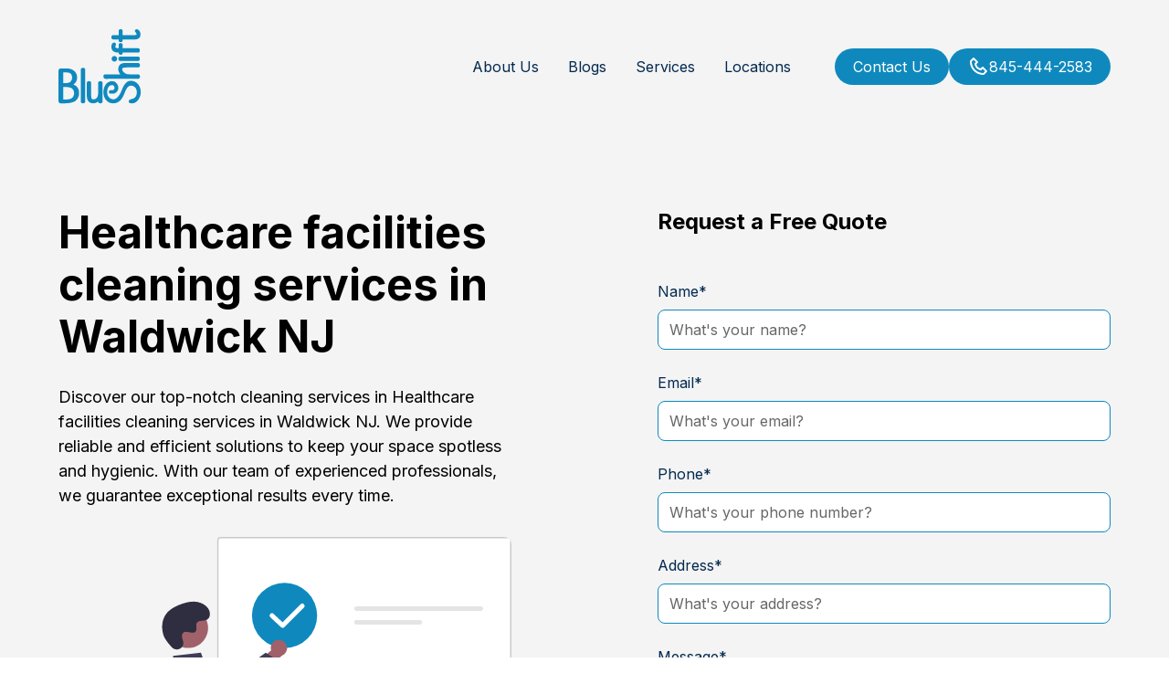

--- FILE ---
content_type: text/html; charset=utf-8
request_url: https://www.blueshiftny.com/all-areas-we-serve/healthcare-facilities-cleaning-services-in-waldwick-nj
body_size: 13354
content:
<!DOCTYPE html><!-- Last Published: Wed Jan 22 2025 06:43:35 GMT+0000 (Coordinated Universal Time) --><html data-wf-domain="www.blueshiftny.com" data-wf-page="65ca5c6c601dc7a54a11276c" data-wf-site="642473e0e52a86b6678a5b24" lang="en" data-wf-collection="65ca5c6c601dc7a54a112722" data-wf-item-slug="healthcare-facilities-cleaning-services-in-waldwick-nj"><head><meta charset="utf-8"/><title>blue shift new</title><meta content="width=device-width, initial-scale=1" name="viewport"/><link href="https://cdn.prod.website-files.com/642473e0e52a86b6678a5b24/css/blueshiftny.webflow.a4bb90702.min.css" rel="stylesheet" type="text/css"/><link href="https://fonts.googleapis.com" rel="preconnect"/><link href="https://fonts.gstatic.com" rel="preconnect" crossorigin="anonymous"/><script src="https://ajax.googleapis.com/ajax/libs/webfont/1.6.26/webfont.js" type="text/javascript"></script><script type="text/javascript">WebFont.load({  google: {    families: ["Montserrat:100,100italic,200,200italic,300,300italic,400,400italic,500,500italic,600,600italic,700,700italic,800,800italic,900,900italic","Inter:regular,500,700"]  }});</script><script type="text/javascript">!function(o,c){var n=c.documentElement,t=" w-mod-";n.className+=t+"js",("ontouchstart"in o||o.DocumentTouch&&c instanceof DocumentTouch)&&(n.className+=t+"touch")}(window,document);</script><link href="https://cdn.prod.website-files.com/642473e0e52a86b6678a5b24/6424a3efc888c0e6140b2e6c_favicon.png" rel="shortcut icon" type="image/x-icon"/><link href="https://cdn.prod.website-files.com/642473e0e52a86b6678a5b24/6424a3e6b2ea508e13bb7caa_favicon.png" rel="apple-touch-icon"/><link href="https://www.blueshiftny.com/all-areas-we-serve/healthcare-facilities-cleaning-services-in-waldwick-nj" rel="canonical"/><script async="" src="https://www.googletagmanager.com/gtag/js?id=G-LVTC5D7JRW"></script><script type="text/javascript">window.dataLayer = window.dataLayer || [];function gtag(){dataLayer.push(arguments);}gtag('set', 'developer_id.dZGVlNj', true);gtag('js', new Date());gtag('config', 'G-LVTC5D7JRW');</script><style>
  * {
  -webkit-font-smoothing: antialiased;
  -moz-osx-font-smoothing: grayscale;
}
</style>

<!-- Google Tag Manager -->
<script>(function(w,d,s,l,i){w[l]=w[l]||[];w[l].push({'gtm.start':
new Date().getTime(),event:'gtm.js'});var f=d.getElementsByTagName(s)[0],
j=d.createElement(s),dl=l!='dataLayer'?'&l='+l:'';j.async=true;j.src=
'https://www.googletagmanager.com/gtm.js?id='+i+dl;f.parentNode.insertBefore(j,f);
})(window,document,'script','dataLayer','GTM-N4RG9FWC');</script>
<!-- End Google Tag Manager -->

<script src="//scripts.iconnode.com/119538.js"></script>

<script type="application/ld+json">
{
  "@context": "https://schema.org",
  "@type": "EmploymentAgency",
  "name": "Blue Shift NY Staffing",
  "url": "https://www.blueshiftny.com/",
  "logo": "https://cdn.prod.website-files.com/642473e0e52a86b6678a5b24/64249c91b4f95c9959d97a4d_logo.svg",
  "description": "Blueshift Cleaning Services provides top-tier cleaning, maintenance, and odd job services, with expertise in post-construction cleaning, event setup, and daily cleaning needs. Offering flexible scheduling and high-quality service, Blueshift ensures every job is handled efficiently and professionally.",
  "address": {
    "@type": "PostalAddress",
    "streetAddress": "127 Clinton Ln, Spring Valley",
    "addressLocality": "New York",
    "addressRegion": "NY",
    "postalCode": "10977",
    "addressCountry": "US"
  },
  "contactPoint": {
    "@type": "ContactPoint",
    "telephone": "+1-845-444-2583",
    "contactType": "Customer Service",
    "areaServed": "US",
    "availableLanguage": "English"
  },
  "sameAs": [
    "https://www.facebook.com/blueshiftny",
    "https://www.instagram.com/blueshiftny/"
  ]
}
</script></head><body><div class="page-wrapper"><div class="global-styles w-embed"><style>

/* Get rid of top margin on first element in any rich text element */
.w-richtext > :not(div):first-child, .w-richtext > div:first-child > :first-child {
  margin-top: 0 !important;
}

/* Get rid of bottom margin on last element in any rich text element */
.w-richtext>:last-child, .w-richtext ol li:last-child, .w-richtext ul li:last-child {
	margin-bottom: 0 !important;
}

/* 
Make the following elements inherit typography styles from the parent and not have hardcoded values. 
Important: You will not be able to style for example "All Links" in Designer with this CSS applied.
Uncomment this CSS to use it in the project. Leave this message for future hand-off.
*/
/*
a,
.w-input,
.w-select,
.w-tab-link,
.w-nav-link,
.w-dropdown-btn,
.w-dropdown-toggle,
.w-dropdown-link {
  color: inherit;
  text-decoration: inherit;
  font-size: inherit;
}
*/

/* Prevent all click and hover interaction with an element */
.pointer-events-off {
	pointer-events: none;
}

/* Enables all click and hover interaction with an element */
.pointer-events-on {
  pointer-events: auto;
}

/* Snippet enables you to add class of div-square which creates and maintains a 1:1 dimension of a div.*/
.div-square::after {
  content: "";
  display: block;
  padding-bottom: 100%;
}

/*Hide focus outline for main content element*/
    main:focus-visible {
    outline: -webkit-focus-ring-color auto 0px;
}

/* Make sure containers never lose their center alignment*/
.container-medium, .container-small, .container-large {
  margin-right: auto !important;
  margin-left: auto !important;
}

/*Reset selects, buttons, and links styles*/
.w-input, .w-select, a {
color: inherit;
text-decoration: inherit;
font-size: inherit;
}

/*Apply "..." after 3 lines of text */
.text-style-3lines {
    display: -webkit-box;
    overflow: hidden;
    -webkit-line-clamp: 3;
    -webkit-box-orient: vertical;
}

/* Apply "..." after 2 lines of text */
.text-style-2lines {
    display: -webkit-box;
    overflow: hidden;
    -webkit-line-clamp: 2;
    -webkit-box-orient: vertical;
}
/* Apply "..." at 100% width */
.truncate-width { 
		width: 100%; 
    white-space: nowrap; 
    overflow: hidden; 
    text-overflow: ellipsis; 
}
/* Removes native scrollbar */
.no-scrollbar {
    -ms-overflow-style: none;  // IE 10+
    overflow: -moz-scrollbars-none;  // Firefox
}

.no-scrollbar::-webkit-scrollbar {
    display: none; // Safari and Chrome
}

/* Adds inline flex display */
.display-inlineflex {
  display: inline-flex;
}

/* These classes are never overwritten */
.hide {
  display: none !important;
}

@media screen and (max-width: 991px) {
    .hide, .hide-tablet {
        display: none !important;
    }
}
  @media screen and (max-width: 767px) {
    .hide-mobile-landscape{
      display: none !important;
    }
}
  @media screen and (max-width: 479px) {
    .hide-mobile{
      display: none !important;
    }
}
 
.margin-0 {
  margin: 0rem !important;
}
  
.padding-0 {
  padding: 0rem !important;
}

.spacing-clean {
padding: 0rem !important;
margin: 0rem !important;
}

.margin-top {
  margin-right: 0rem !important;
  margin-bottom: 0rem !important;
  margin-left: 0rem !important;
}

.padding-top {
  padding-right: 0rem !important;
  padding-bottom: 0rem !important;
  padding-left: 0rem !important;
}
  
.margin-right {
  margin-top: 0rem !important;
  margin-bottom: 0rem !important;
  margin-left: 0rem !important;
}

.padding-right {
  padding-top: 0rem !important;
  padding-bottom: 0rem !important;
  padding-left: 0rem !important;
}

.margin-bottom {
  margin-top: 0rem !important;
  margin-right: 0rem !important;
  margin-left: 0rem !important;
}

.padding-bottom {
  padding-top: 0rem !important;
  padding-right: 0rem !important;
  padding-left: 0rem !important;
}

.margin-left {
  margin-top: 0rem !important;
  margin-right: 0rem !important;
  margin-bottom: 0rem !important;
}
  
.padding-left {
  padding-top: 0rem !important;
  padding-right: 0rem !important;
  padding-bottom: 0rem !important;
}
  
.margin-horizontal {
  margin-top: 0rem !important;
  margin-bottom: 0rem !important;
}

.padding-horizontal {
  padding-top: 0rem !important;
  padding-bottom: 0rem !important;
}

.margin-vertical {
  margin-right: 0rem !important;
  margin-left: 0rem !important;
}
  
.padding-vertical {
  padding-right: 0rem !important;
  padding-left: 0rem !important;
}

</style></div><main class="main-wrapper"><header class="section_header44"><div data-animation="default" class="navbar_component w-nav" data-easing2="ease" fs-scrolldisable-element="smart-nav" data-easing="ease" data-collapse="medium" data-w-id="723c4b0b-f49e-dff0-3f8f-349e13e02d5d" role="banner" data-duration="400"><div class="navbar_container"><a href="/" class="navbar_logo-link w-nav-brand"><img src="https://cdn.prod.website-files.com/642473e0e52a86b6678a5b24/64249c91b4f95c9959d97a4d_logo.svg" loading="lazy" width="91" alt="brand logo" class="navbar_logo"/></a><link rel="prefetch" href="/"/><nav role="navigation" class="navbar_menu w-nav-menu"><div class="navbar_menu-left"><a href="/about-us" class="navbar_link w-nav-link">About Us</a><link rel="prefetch" href="/about-us"/><a href="/post" class="navbar_link w-nav-link">Blogs</a><link rel="prefetch" href="/post"/><a href="/services" class="navbar_link w-nav-link">Services</a><link rel="prefetch" href="/services"/><a href="/locations" class="navbar_link w-nav-link">Locations</a><link rel="prefetch" href="/locations"/></div><div class="navbar_menu-right"><a href="/contact-us" class="button is-small w-button">Contact Us</a><link rel="prefetch" href="/contact-us"/><a href="tel:845-444-2583" class="button is-icon is-small w-inline-block"><div class="icon-embed-xsmall nav w-embed"><svg xmlns="http://www.w3.org/2000/svg" xmlns:xlink="http://www.w3.org/1999/xlink" aria-hidden="true" role="img" class="iconify iconify--bx" width="100%" height="100%" preserveAspectRatio="xMidYMid meet" viewBox="0 0 24 24"><path fill="currentColor" d="M17.707 12.293a.999.999 0 0 0-1.414 0l-1.594 1.594c-.739-.22-2.118-.72-2.992-1.594s-1.374-2.253-1.594-2.992l1.594-1.594a.999.999 0 0 0 0-1.414l-4-4a.999.999 0 0 0-1.414 0L3.581 5.005c-.38.38-.594.902-.586 1.435c.023 1.424.4 6.37 4.298 10.268s8.844 4.274 10.269 4.298h.028c.528 0 1.027-.208 1.405-.586l2.712-2.712a.999.999 0 0 0 0-1.414l-4-4.001zm-.127 6.712c-1.248-.021-5.518-.356-8.873-3.712c-3.366-3.366-3.692-7.651-3.712-8.874L7 4.414L9.586 7L8.293 8.293a1 1 0 0 0-.272.912c.024.115.611 2.842 2.271 4.502s4.387 2.247 4.502 2.271a.991.991 0 0 0 .912-.271L17 14.414L19.586 17l-2.006 2.005z"></path></svg></div><div>845-444-2583</div></a></div></nav><div class="navbar_menu-button w-nav-button"><aside class="menu-icon"><div class="menu-icon_line-top"></div><div class="menu-icon_line-middle"><div class="menu-icon_line-middle-inner"></div></div><div class="menu-icon_line-bottom"></div></aside></div></div></div><div class="padding-global"><div class="container-large"><div class="padding-section-large"><div class="service-detail-hero"><div class="service-detail-hero-left"><h1>Healthcare facilities cleaning services in Waldwick NJ</h1><div class="spacer-small"></div><div class="text-size-medium w-embed">Discover our top-notch cleaning services in Healthcare facilities cleaning services in Waldwick NJ. We provide reliable and efficient solutions to keep your space spotless and hygienic. With our team of experienced professionals, we guarantee exceptional results every time.</div><div class="spacer-medium"></div><img src="https://cdn.prod.website-files.com/642473e0e52a86b6678a5b24/655fd398899cf2f985ab3f80_undraw_done_re_oak4.svg" loading="lazy" alt="Illustration of a person checking off items from the list" class="image-2"/></div><div class="service-detail-hero-right"><h2 class="heading-style-h5">Request a Free Quote</h2><div class="spacer-small"></div><div class="contact5_form-block w-form"><form id="wf-form-Contact-Form" name="wf-form-Contact-Form" data-name="Contact Form" method="get" class="contact5_form" data-wf-page-id="65ca5c6c601dc7a54a11276c" data-wf-element-id="729607e3-ca2d-8714-d31d-39cf60a44ff9"><div class="w-embed"><input id="alllocation" name="AllLocation" value="Healthcare facilities cleaning services in Waldwick NJ" type="hidden"></div><div class="form-field-wrapper"><label for="Name" class="field-label">Name*</label><input class="form-input w-input" maxlength="256" name="Name" data-name="Name" placeholder="What&#x27;s your name?" type="text" id="Name" required=""/></div><div class="form-field-wrapper"><label for="Email" class="field-label">Email*</label><input class="form-input w-input" maxlength="256" name="Email" data-name="Email" placeholder="What&#x27;s your email?" type="email" id="Email" required=""/></div><div class="form-field-wrapper"><label for="Phone" class="field-label">Phone*</label><input class="form-input w-input" maxlength="256" name="Phone" data-name="Phone" placeholder="What&#x27;s your phone number?" type="tel" id="Phone" required=""/></div><div class="form-field-wrapper"><label for="Address" class="field-label">Address*</label><input class="form-input w-input" maxlength="256" name="Address" data-name="Address" placeholder="What&#x27;s your address?" type="text" id="Address" required=""/></div><div class="form-field-wrapper"><label for="Message" class="field-label">Message*</label><textarea id="Message" name="Message" maxlength="5000" data-name="Message" placeholder="Type your message..." required="" class="form-input is-text-area w-input"></textarea></div><input type="submit" data-wait="Please wait..." id="w-node-_729607e3-ca2d-8714-d31d-39cf60a4500f-4a11276c" class="button w-button" value=" Get Your Free Quote!"/></form><div class="success-message w-form-done"><div class="success-lottie" data-w-id="729607e3-ca2d-8714-d31d-39cf60a45011" data-animation-type="lottie" data-src="https://cdn.prod.website-files.com/64e57a80fa80424d5a172413/64e6cbb48091e95a2510a73c_lottieflow-success-03-002f34-easey.json" data-loop="1" data-direction="1" data-autoplay="1" data-is-ix2-target="0" data-renderer="svg" data-duration="0"></div><div class="success-text">Thank you! Your submission has been received!<br/><br/>A Blue Shift representative will contact you shortly</div></div><div class="error-message w-form-fail"><div class="error-text">Oops! Something went wrong while submitting the form.</div></div></div></div></div></div></div></div></header><section class="section_layout121"><div class="padding-global"><div class="container-large"><div class="padding-section-large"><div class="w-layout-grid layout121_component"><div class="layout121_content-left"><div class="text-weight-semibold">Efficient</div><div class="spacer-xsmall"></div><div class="heading-style-h2 text-color-primary-900 w-embed">Scheduling Services for Your Healthcare facilities cleaning services in Waldwick NJ Location Made Easy</div><div class="spacer-medium"></div><div class="button-group"><a href="/contact-us" class="button is-secondary w-button">Get Your Free Quote!</a><link rel="prefetch" href="/contact-us"/><a href="/about-us" class="button is-link is-icon w-inline-block"><div>Learn More</div><div class="icon-embed-xxsmall-5 w-embed"><svg width="16" height="16" viewBox="0 0 16 16" fill="none" xmlns="http://www.w3.org/2000/svg">
<path d="M6 3L11 8L6 13" stroke="CurrentColor" stroke-width="1.5"/>
</svg></div></a><link rel="prefetch" href="/about-us"/></div></div><div class="layout121_content-right"><div data-w-id="d73caae2-e177-9454-d4c4-aa0cceba0806" class="layout121_timeline-wrapper"><div class="layout121_progress-bar-wrapper"><div class="layout121_progress-bar"></div></div><div data-w-id="d73caae2-e177-9454-d4c4-aa0cceba0809" class="w-layout-grid layout121_timeline-step"><div class="layout121_timeline-left"><div class="layout121_timeline-icon-wrapper"><div class="icon-embed-medium w-embed"><svg xmlns="http://www.w3.org/2000/svg" xmlns:xlink="http://www.w3.org/1999/xlink" aria-hidden="true" role="img" class="iconify iconify--ic" width="100%" height="100%" preserveAspectRatio="xMidYMid meet" viewBox="0 0 24 24"><path fill="currentColor" d="M17.41 6.59L15 5.5l2.41-1.09L18.5 2l1.09 2.41L22 5.5l-2.41 1.09L18.5 9l-1.09-2.41zm3.87 6.13L20.5 11l-.78 1.72l-1.72.78l1.72.78l.78 1.72l.78-1.72L23 13.5l-1.72-.78zm-5.04 1.65l1.94 1.47l-2.5 4.33l-2.24-.94c-.2.13-.42.26-.64.37l-.3 2.4h-5l-.3-2.41c-.22-.11-.43-.23-.64-.37l-2.24.94l-2.5-4.33l1.94-1.47c-.01-.11-.01-.24-.01-.36s0-.25.01-.37l-1.94-1.47l2.5-4.33l2.24.94c.2-.13.42-.26.64-.37L7.5 6h5l.3 2.41c.22.11.43.23.64.37l2.24-.94l2.5 4.33l-1.94 1.47c.01.12.01.24.01.37s0 .24-.01.36zM13 14c0-1.66-1.34-3-3-3s-3 1.34-3 3s1.34 3 3 3s3-1.34 3-3z"></path></svg></div></div></div><div class="layout121_timeline-right"><div class="layout121_text-wrapper"><h3 class="heading-style-h6">Scheduling Process</h3><div class="spacer-xsmall"></div><p>At Blue Shift Commercial Cleaning Services, we make scheduling services for your specific location a breeze.</p></div></div></div><div data-w-id="d73caae2-e177-9454-d4c4-aa0cceba0814" class="w-layout-grid layout121_timeline-step"><div class="layout121_timeline-left"><div class="layout121_timeline-icon-wrapper"><div class="icon-embed-medium w-embed"><svg xmlns="http://www.w3.org/2000/svg" xmlns:xlink="http://www.w3.org/1999/xlink" aria-hidden="true" role="img" class="iconify iconify--tabler" width="100%" height="100%" preserveAspectRatio="xMidYMid meet" viewBox="0 0 24 24"><g fill="none" stroke="currentColor" stroke-linecap="round" stroke-linejoin="round" stroke-width="2"><path d="M3 12a9 9 0 1 0 18 0a9 9 0 1 0-18 0"></path><path d="m10 10l2-2v8"></path></g></svg></div></div></div><div class="layout121_timeline-right"><div class="layout121_text-wrapper"><h3 class="heading-style-h6">Step One</h3><div class="spacer-xsmall"></div><p>Contact our team to discuss your cleaning needs and schedule an appointment.</p></div></div></div><div data-w-id="d73caae2-e177-9454-d4c4-aa0cceba081f" class="w-layout-grid layout121_timeline-step"><div class="layout121_timeline-left"><div class="layout121_timeline-icon-wrapper"><div class="icon-embed-medium w-embed"><svg xmlns="http://www.w3.org/2000/svg" xmlns:xlink="http://www.w3.org/1999/xlink" aria-hidden="true" role="img" class="iconify iconify--tabler" width="100%" height="100%" preserveAspectRatio="xMidYMid meet" viewBox="0 0 24 24"><g fill="none" stroke="currentColor" stroke-linecap="round" stroke-linejoin="round" stroke-width="2"><path d="M3 12a9 9 0 1 0 18 0a9 9 0 1 0-18 0"></path><path d="M10 8h3a1 1 0 0 1 1 1v2a1 1 0 0 1-1 1h-2a1 1 0 0 0-1 1v2a1 1 0 0 0 1 1h3"></path></g></svg></div></div></div><div class="layout121_timeline-right"><div class="layout121_text-wrapper"><h3 class="heading-style-h6">Step Two</h3><div class="spacer-xsmall"></div><p>Our professional cleaners will arrive at your location at the scheduled time.</p></div></div></div><div data-w-id="d73caae2-e177-9454-d4c4-aa0cceba082a" class="w-layout-grid layout121_timeline-step"><div class="layout121_timeline-left"><div class="layout121_timeline-icon-wrapper"><div class="icon-embed-medium w-embed"><svg xmlns="http://www.w3.org/2000/svg" xmlns:xlink="http://www.w3.org/1999/xlink" aria-hidden="true" role="img" class="iconify iconify--tabler" width="100%" height="100%" preserveAspectRatio="xMidYMid meet" viewBox="0 0 24 24"><g fill="none" stroke="currentColor" stroke-linecap="round" stroke-linejoin="round" stroke-width="2"><path d="M3 12a9 9 0 1 0 18 0a9 9 0 1 0-18 0"></path><path d="M10 9a1 1 0 0 1 1-1h2a1 1 0 0 1 1 1v2a1 1 0 0 1-1 1h-2h2a1 1 0 0 1 1 1v2a1 1 0 0 1-1 1h-2a1 1 0 0 1-1-1"></path></g></svg></div></div></div><div class="layout121_timeline-right"><div class="layout121_text-wrapper"><h3 class="heading-style-h6">Step Three</h3><div class="spacer-xsmall"></div><p>We will efficiently and thoroughly clean your space, leaving it spotless and fresh.</p></div></div></div></div></div></div></div></div></div></section><section class="our-other-services locations-page"><div class="padding-global"><div class="container-large"><div class="padding-section-large"><div class="layout238_component"><div class="text-align-center"><div class="max-width-large"><h3 data-w-id="0ec2d5f5-6315-98f5-3af9-5f3c991da595" style="opacity:0" class="headline-color">Spotless Professional Cleaning Services</h3></div></div><div class="spacer-xxlarge"></div><div id="w-node-_0ec2d5f5-6315-98f5-3af9-5f3c991da598-4a11276c" data-w-id="0ec2d5f5-6315-98f5-3af9-5f3c991da598" style="opacity:0" class="collection-list-wrapper w-dyn-list"><div role="list" class="collection-list w-dyn-items w-row"><div role="listitem" class="collection-item w-dyn-item w-col w-col-4"><a href="/services/childcare-facilities" class="service_link w-inline-block"><div class="services_item"><div class="service-item_wrapper"><div class="icon-wrapper"><img loading="lazy" src="https://cdn.prod.website-files.com/655fad68afddf9ce7165ef9e/656e5bf67d6ea35c8285a634_Frame%20(2).svg" alt="" class="icon-1x1-medium"/></div><div class="spacer-small"></div><h2 class="heading-style-h5 text-align-center service-title">Childcare Facilities</h2><div class="spacer-small"></div><p class="text-align-center">Childcare facilities go through a lot. Make sure they remain clean and hygienic with regular cleaning that helps to protect little ones.</p><div class="spacer-medium"></div></div><div class="button-group"><div>Learn More</div><div class="icon-embed-xxsmall w-embed"><svg width="16" height="16" viewBox="0 0 16 16" fill="none" xmlns="http://www.w3.org/2000/svg">
<path d="M6 3L11 8L6 13" stroke="CurrentColor" stroke-width="1.5"/>
</svg></div></div></div></a><link rel="prefetch" href="/services/childcare-facilities"/></div><div role="listitem" class="collection-item w-dyn-item w-col w-col-4"><a href="/services/fitness-centers-gyms" class="service_link w-inline-block"><div class="services_item"><div class="service-item_wrapper"><div class="icon-wrapper"><img loading="lazy" src="https://cdn.prod.website-files.com/655fad68afddf9ce7165ef9e/656e5caafeeeec34855f22c2_IcBaselineFitnessCenter.svg" alt="" class="icon-1x1-medium"/></div><div class="spacer-small"></div><h2 class="heading-style-h5 text-align-center service-title">Fitness &amp; Gym Centers</h2><div class="spacer-small"></div><p class="text-align-center">Choose our fitness center and gym cleaning services to protect your business premises and prevent the spread of infections.</p><div class="spacer-medium"></div></div><div class="button-group"><div>Learn More</div><div class="icon-embed-xxsmall w-embed"><svg width="16" height="16" viewBox="0 0 16 16" fill="none" xmlns="http://www.w3.org/2000/svg">
<path d="M6 3L11 8L6 13" stroke="CurrentColor" stroke-width="1.5"/>
</svg></div></div></div></a><link rel="prefetch" href="/services/fitness-centers-gyms"/></div><div role="listitem" class="collection-item w-dyn-item w-col w-col-4"><a href="/services/co-working-spaces" class="service_link w-inline-block"><div class="services_item"><div class="service-item_wrapper"><div class="icon-wrapper"><img loading="lazy" src="https://cdn.prod.website-files.com/655fad68afddf9ce7165ef9e/656e5cd847bfc35326ced67f_Co%20working%20spaces.svg" alt="" class="icon-1x1-medium"/></div><div class="spacer-small"></div><h2 class="heading-style-h5 text-align-center service-title">Co-working Space</h2><div class="spacer-small"></div><p class="text-align-center">With so many people coming and going, ensuring cleanliness in co-working spaces is essential. We&#x27;ll customize our services to your business&#x27;s needs.</p><div class="spacer-medium"></div></div><div class="button-group"><div>Learn More</div><div class="icon-embed-xxsmall w-embed"><svg width="16" height="16" viewBox="0 0 16 16" fill="none" xmlns="http://www.w3.org/2000/svg">
<path d="M6 3L11 8L6 13" stroke="CurrentColor" stroke-width="1.5"/>
</svg></div></div></div></a><link rel="prefetch" href="/services/co-working-spaces"/></div><div role="listitem" class="collection-item w-dyn-item w-col w-col-4"><a href="/services/hair-salons-barber-shops" class="service_link w-inline-block"><div class="services_item"><div class="service-item_wrapper"><div class="icon-wrapper"><img loading="lazy" src="https://cdn.prod.website-files.com/655fad68afddf9ce7165ef9e/656e5ea6ae3ee6a4e17360ec_IconoirSmallShopAlt.svg" alt="" class="icon-1x1-medium"/></div><div class="spacer-small"></div><h2 class="heading-style-h5 text-align-center service-title">Hair Salons &amp; Barber Shops</h2><div class="spacer-small"></div><p class="text-align-center">Maintain hygiene in your salon or barber shop to ensure a clean and pleasant environment for customers.</p><div class="spacer-medium"></div></div><div class="button-group"><div>Learn More</div><div class="icon-embed-xxsmall w-embed"><svg width="16" height="16" viewBox="0 0 16 16" fill="none" xmlns="http://www.w3.org/2000/svg">
<path d="M6 3L11 8L6 13" stroke="CurrentColor" stroke-width="1.5"/>
</svg></div></div></div></a><link rel="prefetch" href="/services/hair-salons-barber-shops"/></div><div role="listitem" class="collection-item w-dyn-item w-col w-col-4"><a href="/services/event-halls" class="service_link w-inline-block"><div class="services_item"><div class="service-item_wrapper"><div class="icon-wrapper"><img loading="lazy" src="https://cdn.prod.website-files.com/655fad68afddf9ce7165ef9e/656e5d9d232aef55ed03243c_IcBaselineEmojiEvents.svg" alt="" class="icon-1x1-medium"/></div><div class="spacer-small"></div><h2 class="heading-style-h5 text-align-center service-title">Event Halls</h2><div class="spacer-small"></div><p class="text-align-center">Always be prepared for the next big thing with event hall cleaning. We&#x27;ll make your venue pristine, even after the biggest bashes.</p><div class="spacer-medium"></div></div><div class="button-group"><div>Learn More</div><div class="icon-embed-xxsmall w-embed"><svg width="16" height="16" viewBox="0 0 16 16" fill="none" xmlns="http://www.w3.org/2000/svg">
<path d="M6 3L11 8L6 13" stroke="CurrentColor" stroke-width="1.5"/>
</svg></div></div></div></a><link rel="prefetch" href="/services/event-halls"/></div><div role="listitem" class="collection-item w-dyn-item w-col w-col-4"><a href="/services/medical-offices-healthcare-facilities" class="service_link w-inline-block"><div class="services_item"><div class="service-item_wrapper"><div class="icon-wrapper"><img loading="lazy" src="https://cdn.prod.website-files.com/655fad68afddf9ce7165ef9e/656e5e8c3ad881e366d2b2ec_PhHeartbeatFill.svg" alt="" class="icon-1x1-medium"/></div><div class="spacer-small"></div><h2 class="heading-style-h5 text-align-center service-title">Medical Offices &amp; Healthcare Facilities</h2><div class="spacer-small"></div><p class="text-align-center">Our commercial disinfectant services protect medical and healthcare facilities with cleaning of the highest standard that meets strict compliance requirements.</p><div class="spacer-medium"></div></div><div class="button-group"><div>Learn More</div><div class="icon-embed-xxsmall w-embed"><svg width="16" height="16" viewBox="0 0 16 16" fill="none" xmlns="http://www.w3.org/2000/svg">
<path d="M6 3L11 8L6 13" stroke="CurrentColor" stroke-width="1.5"/>
</svg></div></div></div></a><link rel="prefetch" href="/services/medical-offices-healthcare-facilities"/></div><div role="listitem" class="collection-item w-dyn-item w-col w-col-4"><a href="/services/spas-yoga-studios" class="service_link w-inline-block"><div class="services_item"><div class="service-item_wrapper"><div class="icon-wrapper"><img loading="lazy" src="https://cdn.prod.website-files.com/655fad68afddf9ce7165ef9e/656e5dbea8257cc72d8a52ab_IconoirYoga.svg" alt="" class="icon-1x1-medium"/></div><div class="spacer-small"></div><h2 class="heading-style-h5 text-align-center service-title">Spas &amp; Yoga Studios</h2><div class="spacer-small"></div><p class="text-align-center">Wellness environments need to present a hygienic and relaxing image. We clean these spaces to make them comfortable for your clients.</p><div class="spacer-medium"></div></div><div class="button-group"><div>Learn More</div><div class="icon-embed-xxsmall w-embed"><svg width="16" height="16" viewBox="0 0 16 16" fill="none" xmlns="http://www.w3.org/2000/svg">
<path d="M6 3L11 8L6 13" stroke="CurrentColor" stroke-width="1.5"/>
</svg></div></div></div></a><link rel="prefetch" href="/services/spas-yoga-studios"/></div><div role="listitem" class="collection-item w-dyn-item w-col w-col-4"><a href="/services/office-cleaning" class="service_link w-inline-block"><div class="services_item"><div class="service-item_wrapper"><div class="icon-wrapper"><img loading="lazy" src="https://cdn.prod.website-files.com/655fad68afddf9ce7165ef9e/656e5dea25e4a536f30eac0c_FeBuilding.svg" alt="" class="icon-1x1-medium"/></div><div class="spacer-small"></div><h2 class="heading-style-h5 text-align-center service-title">Office Cleaning</h2><div class="spacer-small"></div><p class="text-align-center">Keep your office neat and tidy with regular office cleaning from Blue Shift. Our office cleaning services can take on offices of all sizes.</p><div class="spacer-medium"></div></div><div class="button-group"><div>Learn More</div><div class="icon-embed-xxsmall w-embed"><svg width="16" height="16" viewBox="0 0 16 16" fill="none" xmlns="http://www.w3.org/2000/svg">
<path d="M6 3L11 8L6 13" stroke="CurrentColor" stroke-width="1.5"/>
</svg></div></div></div></a><link rel="prefetch" href="/services/office-cleaning"/></div><div role="listitem" class="collection-item w-dyn-item w-col w-col-4"><a href="/services/post-construction-cleaning" class="service_link w-inline-block"><div class="services_item"><div class="service-item_wrapper"><div class="icon-wrapper"><img loading="lazy" src="https://cdn.prod.website-files.com/655fad68afddf9ce7165ef9e/656e5e00a9984a7f791c3906_CarbonConstruction.svg" alt="" class="icon-1x1-medium"/></div><div class="spacer-small"></div><h2 class="heading-style-h5 text-align-center service-title">Post-Construction Cleaning</h2><div class="spacer-small"></div><p class="text-align-center">We clean up the mess left by construction crews to restore your business to a professional state. Make your premises cleaner and safer after construction work.</p><div class="spacer-medium"></div></div><div class="button-group"><div>Learn More</div><div class="icon-embed-xxsmall w-embed"><svg width="16" height="16" viewBox="0 0 16 16" fill="none" xmlns="http://www.w3.org/2000/svg">
<path d="M6 3L11 8L6 13" stroke="CurrentColor" stroke-width="1.5"/>
</svg></div></div></div></a><link rel="prefetch" href="/services/post-construction-cleaning"/></div><div role="listitem" class="collection-item w-dyn-item w-col w-col-4"><a href="/services/janitorial-services-day-porter" class="service_link w-inline-block"><div class="services_item"><div class="service-item_wrapper"><div class="icon-wrapper"><img loading="lazy" src="https://cdn.prod.website-files.com/655fad68afddf9ce7165ef9e/656e5e15766cea2f1b85b003_CarbonClean.svg" alt="" class="icon-1x1-medium"/></div><div class="spacer-small"></div><h2 class="heading-style-h5 text-align-center service-title">Janitorial Services &amp; Day Porter</h2><div class="spacer-small"></div><p class="text-align-center">Stay on top of the everyday cleaning and maintenance of your business environment. Janitorial services can be adapted to your business&#x27;s requirements.</p><div class="spacer-medium"></div></div><div class="button-group"><div>Learn More</div><div class="icon-embed-xxsmall w-embed"><svg width="16" height="16" viewBox="0 0 16 16" fill="none" xmlns="http://www.w3.org/2000/svg">
<path d="M6 3L11 8L6 13" stroke="CurrentColor" stroke-width="1.5"/>
</svg></div></div></div></a><link rel="prefetch" href="/services/janitorial-services-day-porter"/></div></div></div></div></div></div></div></section><section class="section_faq1"><div class="padding-global"><div class="container-small"><div class="padding-section-large"><div class="text-align-center"><div class="max-width-large"><h2 class="headline-color text-color-primary-900">FAQs</h2><div class="spacer-small"></div><p class="text-size-medium text-color-primary-900">Find answers to common questions about our cleaning services, scheduling, and service areas.</p></div></div><div class="spacer-xxlarge"></div><div class="faq1_component"><div class="faq1_accordion"><div data-w-id="94848918-bc65-688d-74ca-940605e29328" class="faq1_question"><div class="text-size-medium text-weight-bold faq-title">What services do you offer?</div><div class="faq1_icon-wrapper"><div class="icon-embed-small faq-arrow w-embed"><svg width="100%" height="100%" viewBox="0 0 32 32" fill="none" xmlns="http://www.w3.org/2000/svg">
<path fill-rule="evenodd" clip-rule="evenodd" d="M16.5303 20.8839C16.2374 21.1768 15.7626 21.1768 15.4697 20.8839L7.82318 13.2374C7.53029 12.9445 7.53029 12.4697 7.82318 12.1768L8.17674 11.8232C8.46963 11.5303 8.9445 11.5303 9.2374 11.8232L16 18.5858L22.7626 11.8232C23.0555 11.5303 23.5303 11.5303 23.8232 11.8232L24.1768 12.1768C24.4697 12.4697 24.4697 12.9445 24.1768 13.2374L16.5303 20.8839Z" fill="currentColor"/>
</svg></div></div></div><div class="faq1_answer"><p class="faq-paragraph">We offer a wide range of cleaning services including janitorial services, post-construction cleaning, office cleaning, spa and yoga studio cleaning, medical office and healthcare facility cleaning, event hall cleaning, hair salon and barbershop cleaning, co-working space cleaning, fitness center and gym cleaning, and child care facility cleaning.</p><div class="spacer-small"></div></div></div><div class="faq1_accordion"><div data-w-id="94848918-bc65-688d-74ca-940605e29332" class="faq1_question"><div class="text-size-medium text-weight-bold faq-title">How do I schedule a cleaning?</div><div class="faq1_icon-wrapper"><div class="icon-embed-small w-embed"><svg width="100%" height="100%" viewBox="0 0 32 32" fill="none" xmlns="http://www.w3.org/2000/svg">
<path fill-rule="evenodd" clip-rule="evenodd" d="M16.5303 20.8839C16.2374 21.1768 15.7626 21.1768 15.4697 20.8839L7.82318 13.2374C7.53029 12.9445 7.53029 12.4697 7.82318 12.1768L8.17674 11.8232C8.46963 11.5303 8.9445 11.5303 9.2374 11.8232L16 18.5858L22.7626 11.8232C23.0555 11.5303 23.5303 11.5303 23.8232 11.8232L24.1768 12.1768C24.4697 12.4697 24.4697 12.9445 24.1768 13.2374L16.5303 20.8839Z" fill="currentColor"/>
</svg></div></div></div><div class="faq1_answer"><p class="faq-paragraph">To schedule a cleaning, simply contact us through our website or give us a call. Our friendly team will assist you in finding the best cleaning solution for your needs and schedule.</p><div class="spacer-small"></div></div></div><div class="faq1_accordion"><div data-w-id="94848918-bc65-688d-74ca-940605e2933c" class="faq1_question"><div class="text-size-medium text-weight-bold faq-title">Which areas do you serve?</div><div class="faq1_icon-wrapper"><div class="icon-embed-small w-embed"><svg width="100%" height="100%" viewBox="0 0 32 32" fill="none" xmlns="http://www.w3.org/2000/svg">
<path fill-rule="evenodd" clip-rule="evenodd" d="M16.5303 20.8839C16.2374 21.1768 15.7626 21.1768 15.4697 20.8839L7.82318 13.2374C7.53029 12.9445 7.53029 12.4697 7.82318 12.1768L8.17674 11.8232C8.46963 11.5303 8.9445 11.5303 9.2374 11.8232L16 18.5858L22.7626 11.8232C23.0555 11.5303 23.5303 11.5303 23.8232 11.8232L24.1768 12.1768C24.4697 12.4697 24.4697 12.9445 24.1768 13.2374L16.5303 20.8839Z" fill="currentColor"/>
</svg></div></div></div><div class="faq1_answer"><p class="faq-paragraph">We proudly serve Rockland County and New Jersey with our exceptional cleaning services. Whether you&#x27;re located in a residential or commercial area, we have you covered.</p><div class="spacer-small"></div></div></div><div class="faq1_accordion"><div data-w-id="94848918-bc65-688d-74ca-940605e29346" class="faq1_question"><div class="text-size-medium text-weight-bold faq-title">What are your rates?</div><div class="faq1_icon-wrapper"><div class="icon-embed-small w-embed"><svg width="100%" height="100%" viewBox="0 0 32 32" fill="none" xmlns="http://www.w3.org/2000/svg">
<path fill-rule="evenodd" clip-rule="evenodd" d="M16.5303 20.8839C16.2374 21.1768 15.7626 21.1768 15.4697 20.8839L7.82318 13.2374C7.53029 12.9445 7.53029 12.4697 7.82318 12.1768L8.17674 11.8232C8.46963 11.5303 8.9445 11.5303 9.2374 11.8232L16 18.5858L22.7626 11.8232C23.0555 11.5303 23.5303 11.5303 23.8232 11.8232L24.1768 12.1768C24.4697 12.4697 24.4697 12.9445 24.1768 13.2374L16.5303 20.8839Z" fill="currentColor"/>
</svg></div></div></div><div class="faq1_answer"><p class="faq-paragraph">Our rates vary depending on the type and size of the cleaning service required. Please contact us for a personalized quote based on your specific needs.</p><div class="spacer-small"></div></div></div><div class="faq1_accordion"><div data-w-id="94848918-bc65-688d-74ca-940605e29350" class="faq1_question"><div class="text-size-medium text-weight-bold faq-title">Can I customize my cleaning plan?</div><div class="faq1_icon-wrapper"><div class="icon-embed-small w-embed"><svg width="100%" height="100%" viewBox="0 0 32 32" fill="none" xmlns="http://www.w3.org/2000/svg">
<path fill-rule="evenodd" clip-rule="evenodd" d="M16.5303 20.8839C16.2374 21.1768 15.7626 21.1768 15.4697 20.8839L7.82318 13.2374C7.53029 12.9445 7.53029 12.4697 7.82318 12.1768L8.17674 11.8232C8.46963 11.5303 8.9445 11.5303 9.2374 11.8232L16 18.5858L22.7626 11.8232C23.0555 11.5303 23.5303 11.5303 23.8232 11.8232L24.1768 12.1768C24.4697 12.4697 24.4697 12.9445 24.1768 13.2374L16.5303 20.8839Z" fill="currentColor"/>
</svg></div></div></div><div class="faq1_answer"><p class="faq-paragraph">Yes, we offer customizable cleaning plans to meet your specific needs. Our team will work with you to create a cleaning schedule and checklist that aligns with your requirements.</p><div class="spacer-small"></div></div></div><div class="faq1_accordion"><div data-w-id="94848918-bc65-688d-74ca-940605e2935a" class="faq1_question"><div class="text-size-medium text-weight-bold faq-title">Do you require contracts?</div><div class="faq1_icon-wrapper"><div class="icon-embed-small w-embed"><svg width="100%" height="100%" viewBox="0 0 32 32" fill="none" xmlns="http://www.w3.org/2000/svg">
<path fill-rule="evenodd" clip-rule="evenodd" d="M16.5303 20.8839C16.2374 21.1768 15.7626 21.1768 15.4697 20.8839L7.82318 13.2374C7.53029 12.9445 7.53029 12.4697 7.82318 12.1768L8.17674 11.8232C8.46963 11.5303 8.9445 11.5303 9.2374 11.8232L16 18.5858L22.7626 11.8232C23.0555 11.5303 23.5303 11.5303 23.8232 11.8232L24.1768 12.1768C24.4697 12.4697 24.4697 12.9445 24.1768 13.2374L16.5303 20.8839Z" fill="currentColor"/>
</svg></div></div></div><div class="faq1_answer"><p class="faq-paragraph">We offer both contract and non-contract options. Our contracts provide additional benefits and ensure consistent service, but we understand that some clients prefer flexibility. Contact us to discuss the best option for your business.</p><div class="spacer-small"></div></div></div><div class="faq1_accordion"><div data-w-id="94848918-bc65-688d-74ca-940605e29364" class="faq1_question"><div class="text-size-medium text-weight-bold faq-title">How often do you clean?</div><div class="faq1_icon-wrapper"><div class="icon-embed-small w-embed"><svg width="100%" height="100%" viewBox="0 0 32 32" fill="none" xmlns="http://www.w3.org/2000/svg">
<path fill-rule="evenodd" clip-rule="evenodd" d="M16.5303 20.8839C16.2374 21.1768 15.7626 21.1768 15.4697 20.8839L7.82318 13.2374C7.53029 12.9445 7.53029 12.4697 7.82318 12.1768L8.17674 11.8232C8.46963 11.5303 8.9445 11.5303 9.2374 11.8232L16 18.5858L22.7626 11.8232C23.0555 11.5303 23.5303 11.5303 23.8232 11.8232L24.1768 12.1768C24.4697 12.4697 24.4697 12.9445 24.1768 13.2374L16.5303 20.8839Z" fill="currentColor"/>
</svg></div></div></div><div class="faq1_answer"><p class="faq-paragraph">The frequency of our cleaning services depends on your needs and preferences. We offer daily, weekly, bi-weekly, and monthly cleaning options. Contact us to discuss a cleaning schedule that works best for you.</p><div class="spacer-small"></div></div></div></div><div class="spacer-xxlarge"></div><div class="text-align-center"><div class="max-width-medium align-center"><h3 class="headline-color text-color-primary-900">Still have questions?</h3><div class="spacer-xsmall"></div><p class="text-size-medium">Get started with a free quote!</p><div class="spacer-medium"></div><a href="/contact-us" class="button is-secondary w-button">Contact Us</a><link rel="prefetch" href="/contact-us"/></div></div></div></div></div></section><section class="section_cta39"><div class="padding-global"><div class="container-large"><div class="padding-section-large"><div class="w-layout-grid cta39_component"><div class="w-layout-grid cta39_card"><div class="cta39_card-content"><div class="cta39_card-content-top"><h3 class="text-color-white">Transform Your Space with Expert Cleaning</h3><div class="w-embed"></div><div class="spacer-small"></div></div><div class="spacer-medium"></div><div class="button-group"><a href="/contact-us" class="button is-alternate full-width w-button">Contact Us</a><link rel="prefetch" href="/contact-us"/></div></div><div class="cta39_image-wrapper"><img src="https://cdn.prod.website-files.com/642473e0e52a86b6678a5b24/655fda7d2f4160be0fd8db58_undraw_voice_control_ofo1.svg" loading="lazy" alt="Illustration of a person sitting by a clean table" class="cta39_image"/></div><div class="background-image"></div></div></div></div></div></div></section><section class="section_team14"><div class="padding-global"><div class="container-large"><div class="padding-section-large"><div class="max-width-large align-center"><h2 class="text-color-primary-500 text-align-center">Meet Our Team</h2><div class="spacer-small"></div><p class="text-size-medium text-align-center">Our team is dedicated to providing exceptional service.</p></div><div class="spacer-xxlarge"></div><div class="team14_component"><div class="team14_list-wrapper"><div class="w-layout-grid team14_list"><div class="team14_item"><div class="team14_image-wrapper"><img src="https://cdn.prod.website-files.com/642473e0e52a86b6678a5b24/655fd54e50afe1a1d2d2a96c_undraw_male_avatar_g98d.svg" loading="lazy" alt="Illustration of a male person" class="team14_image"/></div><div class="spacer-small"></div><div class="text-size-large text-weight-semibold">Mendy Felberbaum</div><div class="text-size-medium">Founder</div></div><div class="team14_item"><div class="team14_image-wrapper"><img src="https://cdn.prod.website-files.com/642473e0e52a86b6678a5b24/655fd54e50afe1a1d2d2a96c_undraw_male_avatar_g98d.svg" loading="lazy" alt="Illustration of a male person" class="team14_image"/></div><div class="spacer-small"></div><div class="text-size-large text-weight-semibold">Machmen Glauber</div><div class="text-size-medium">Account Executive</div></div><div class="team14_item"><div class="team14_image-wrapper"><img src="https://cdn.prod.website-files.com/642473e0e52a86b6678a5b24/655fd54e973c1e5bc9fd85c2_undraw_female_avatar_efig.svg" loading="lazy" alt="Illustration of a female person" class="team14_image"/></div><div class="spacer-small"></div><div class="text-size-large text-weight-semibold">Mike Johnson</div><div class="text-size-medium">Site Manager</div></div><div class="team14_item"><div class="team14_image-wrapper"><img src="https://cdn.prod.website-files.com/642473e0e52a86b6678a5b24/655fd54e50afe1a1d2d2a96c_undraw_male_avatar_g98d.svg" loading="lazy" alt="Illustration of a male person" class="team14_image"/></div><div class="spacer-small"></div><div class="text-size-large text-weight-semibold">Jacob Levi</div><div class="text-size-medium">Cleaning Specialist</div></div><div class="team14_item"><div class="team14_image-wrapper"><img src="https://cdn.prod.website-files.com/642473e0e52a86b6678a5b24/655fd54e50afe1a1d2d2a96c_undraw_male_avatar_g98d.svg" loading="lazy" alt="Illustration of a male person" class="team14_image"/></div><div class="spacer-small"></div><div class="text-size-large text-weight-semibold">Sarah Davis</div><div class="text-size-medium">Cleaning Specialist</div></div><div class="team14_item"><div class="team14_image-wrapper"><img src="https://cdn.prod.website-files.com/642473e0e52a86b6678a5b24/655fd54e50afe1a1d2d2a96c_undraw_male_avatar_g98d.svg" loading="lazy" alt="Illustration of a male person" class="team14_image"/></div><div class="spacer-small"></div><div class="text-size-large text-weight-semibold">Yitzy Mann</div><div class="text-size-medium">Cleaning Specialist</div></div></div></div></div><div class="max-width-medium"></div></div></div></div></section><section class="section_contact16"><div class="padding-global"><div class="container-large"><div class="padding-section-large"><div class="contact16_map-wrapper"><div class="contact16_map w-embed w-iframe"><iframe src="https://www.google.com/maps/embed?pb=!1m18!1m12!1m3!1d3005.980475700683!2d-74.04293302395418!3d41.11311747133606!2m3!1f0!2f0!3f0!3m2!1i1024!2i768!4f13.1!3m3!1m2!1s0xa3c0a743e9c7b6b%3A0x985f6ddb6097643b!2sBlue%20Shift%20Commercial%20Cleaning%20Services!5e0!3m2!1sen!2sus!4v1702024943788!5m2!1sen!2sus" width="100%" height="100%" style="border:0;" allowfullscreen="" loading="lazy" referrerpolicy="no-referrer-when-downgrade"></iframe></div></div></div></div></div></section></main><footer class="footer2_component"><div class="padding-global"><div class="container-large"><div class="padding-vertical padding-xxlarge"><div class="padding-bottom padding-xxlarge"><div class="w-layout-grid footer2_top-wrapper"><div id="w-node-f3611c90-44bf-270a-0a60-a8be4158b1db-4158b1d5" class="w-layout-grid footer2_left-wrapper"><a href="/" id="w-node-f3611c90-44bf-270a-0a60-a8be4158b1dc-4158b1d5" class="footer2_logo-link w-nav-brand"><img src="https://cdn.prod.website-files.com/642473e0e52a86b6678a5b24/64249c91b4f95c9959d97a4d_logo.svg" loading="lazy" width="149" alt="brand logo" class="image"/></a><link rel="prefetch" href="/"/></div><div class="w-layout-grid footer_right-wrapper"><div class="text-weight-semibold headline-color">Cleaning Services</div><div class="w-dyn-list"><div role="list" class="w-dyn-items w-row"><div role="listitem" class="collection-item-2 w-dyn-item w-col w-col-6"><div class="footer2_link-list"><div class="spacer-xsmall"></div><a href="/services/childcare-facilities" class="w-inline-block"><div class="footer-services_item">Childcare Facilities</div></a></div></div><div role="listitem" class="collection-item-2 w-dyn-item w-col w-col-6"><div class="footer2_link-list"><div class="spacer-xsmall"></div><a href="/services/fitness-centers-gyms" class="w-inline-block"><div class="footer-services_item">Fitness &amp; Gym Centers</div></a></div></div><div role="listitem" class="collection-item-2 w-dyn-item w-col w-col-6"><div class="footer2_link-list"><div class="spacer-xsmall"></div><a href="/services/co-working-spaces" class="w-inline-block"><div class="footer-services_item">Co-working Space</div></a></div></div><div role="listitem" class="collection-item-2 w-dyn-item w-col w-col-6"><div class="footer2_link-list"><div class="spacer-xsmall"></div><a href="/services/hair-salons-barber-shops" class="w-inline-block"><div class="footer-services_item">Hair Salons &amp; Barber Shops</div></a></div></div><div role="listitem" class="collection-item-2 w-dyn-item w-col w-col-6"><div class="footer2_link-list"><div class="spacer-xsmall"></div><a href="/services/event-halls" class="w-inline-block"><div class="footer-services_item">Event Halls</div></a></div></div><div role="listitem" class="collection-item-2 w-dyn-item w-col w-col-6"><div class="footer2_link-list"><div class="spacer-xsmall"></div><a href="/services/medical-offices-healthcare-facilities" class="w-inline-block"><div class="footer-services_item">Medical Offices &amp; Healthcare Facilities</div></a></div></div><div role="listitem" class="collection-item-2 w-dyn-item w-col w-col-6"><div class="footer2_link-list"><div class="spacer-xsmall"></div><a href="/services/spas-yoga-studios" class="w-inline-block"><div class="footer-services_item">Spas &amp; Yoga Studios</div></a></div></div><div role="listitem" class="collection-item-2 w-dyn-item w-col w-col-6"><div class="footer2_link-list"><div class="spacer-xsmall"></div><a href="/services/office-cleaning" class="w-inline-block"><div class="footer-services_item">Office Cleaning</div></a></div></div><div role="listitem" class="collection-item-2 w-dyn-item w-col w-col-6"><div class="footer2_link-list"><div class="spacer-xsmall"></div><a href="/services/post-construction-cleaning" class="w-inline-block"><div class="footer-services_item">Post-Construction Cleaning</div></a></div></div><div role="listitem" class="collection-item-2 w-dyn-item w-col w-col-6"><div class="footer2_link-list"><div class="spacer-xsmall"></div><a href="/services/janitorial-services-day-porter" class="w-inline-block"><div class="footer-services_item">Janitorial Services &amp; Day Porter</div></a></div></div></div></div><a id="w-node-ce926ffe-5912-1a4c-cd5b-18056b71f010-4158b1d5" href="/all-locations">All Locations</a><link rel="prefetch" href="/all-locations"/></div><div id="w-node-f3611c90-44bf-270a-0a60-a8be4158b1eb-4158b1d5" class="footer-contact-info_wrapper"><div class="footer11_left-wrapper"><div class="contact5_content"><div class="text-weight-semibold headline-color">Contact Information</div><div class="contact5_contact-list"><a href="#" class="contact5_item w-inline-block"><div class="contact5_icon-wrapper"><div class="icon-embed-xsmall text-color-primary-500 w-embed"><svg xmlns="http://www.w3.org/2000/svg" xmlns:xlink="http://www.w3.org/1999/xlink" aria-hidden="true" role="img" class="iconify iconify--ic" width="100%" height="100%" preserveAspectRatio="xMidYMid meet" viewBox="0 0 24 24"><path fill="currentColor" d="M22 6c0-1.1-.9-2-2-2H4c-1.1 0-2 .9-2 2v12c0 1.1.9 2 2 2h16c1.1 0 2-.9 2-2V6zm-2 0l-8 5l-8-5h16zm0 12H4V8l8 5l8-5v10z"></path></svg></div></div><div>sales@blueshiftny.com</div></a><a href="tel:845-444-2583" class="contact5_item w-inline-block"><div class="contact5_icon-wrapper"><div class="icon-embed-xsmall w-embed"><svg xmlns="http://www.w3.org/2000/svg" xmlns:xlink="http://www.w3.org/1999/xlink" aria-hidden="true" role="img" class="iconify iconify--bx" width="100%" height="100%" preserveAspectRatio="xMidYMid meet" viewBox="0 0 24 24"><path fill="currentColor" d="M17.707 12.293a.999.999 0 0 0-1.414 0l-1.594 1.594c-.739-.22-2.118-.72-2.992-1.594s-1.374-2.253-1.594-2.992l1.594-1.594a.999.999 0 0 0 0-1.414l-4-4a.999.999 0 0 0-1.414 0L3.581 5.005c-.38.38-.594.902-.586 1.435c.023 1.424.4 6.37 4.298 10.268s8.844 4.274 10.269 4.298h.028c.528 0 1.027-.208 1.405-.586l2.712-2.712a.999.999 0 0 0 0-1.414l-4-4.001zm-.127 6.712c-1.248-.021-5.518-.356-8.873-3.712c-3.366-3.366-3.692-7.651-3.712-8.874L7 4.414L9.586 7L8.293 8.293a1 1 0 0 0-.272.912c.024.115.611 2.842 2.271 4.502s4.387 2.247 4.502 2.271a.991.991 0 0 0 .912-.271L17 14.414L19.586 17l-2.006 2.005z"></path></svg></div></div><div>845-444-2583</div></a><a href="https://maps.app.goo.gl/JRJ5JRc3fpGsD39f9" target="_blank" class="contact5_item w-inline-block"><div class="contact5_icon-wrapper"><div class="icon-embed-xsmall text-color-primary-500 w-embed"><svg xmlns="http://www.w3.org/2000/svg" xmlns:xlink="http://www.w3.org/1999/xlink" aria-hidden="true" role="img" class="iconify iconify--ph" width="100%" height="100%" preserveAspectRatio="xMidYMid meet" viewBox="0 0 256 256"><path fill="currentColor" d="M128.1 64a40 40 0 1 0 40 40a40.1 40.1 0 0 0-40-40Zm0 64a24 24 0 1 1 24-24a24.1 24.1 0 0 1-24 24Zm0-112a88.1 88.1 0 0 0-88 88c0 31.4 14.5 64.7 42 96.2a259.4 259.4 0 0 0 41.4 38.4a8.3 8.3 0 0 0 9.2 0a257.6 257.6 0 0 0 41.5-38.4c27.4-31.5 41.9-64.8 41.9-96.2a88.1 88.1 0 0 0-88-88Zm0 206c-16.5-13-72-60.8-72-118a72 72 0 0 1 144 0c0 57.2-55.5 105-72 118Z"></path></svg></div></div><div>127 Clinton Ln, Spring Valley, NY 10977</div></a><a href="https://www.facebook.com/profile.php?id=61560149006123" target="_blank" class="contact5_item w-inline-block"><div class="contact5_icon-wrapper"><div class="icon-embed-xsmall text-color-primary-500 w-embed"><svg xmlns="http://www.w3.org/2000/svg" width="16" height="16" fill="currentColor" class="bi bi-facebook" viewBox="0 0 16 16">
  <path d="M16 8.049c0-4.446-3.582-8.05-8-8.05C3.58 0-.002 3.603-.002 8.05c0 4.017 2.926 7.347 6.75 7.951v-5.625h-2.03V8.05H6.75V6.275c0-2.017 1.195-3.131 3.022-3.131.876 0 1.791.157 1.791.157v1.98h-1.009c-.993 0-1.303.621-1.303 1.258v1.51h2.218l-.354 2.326H9.25V16c3.824-.604 6.75-3.934 6.75-7.951"/>
</svg></div></div><div>Facebook</div></a><a href="https://www.instagram.com/blueshiftny/" target="_blank" class="contact5_item w-inline-block"><div class="contact5_icon-wrapper"><div class="icon-embed-xsmall text-color-primary-500 w-embed"><svg xmlns="http://www.w3.org/2000/svg" width="16" height="16" fill="currentColor" class="bi bi-instagram" viewBox="0 0 16 16">
  <path d="M8 0C5.829 0 5.556.01 4.703.048 3.85.088 3.269.222 2.76.42a3.9 3.9 0 0 0-1.417.923A3.9 3.9 0 0 0 .42 2.76C.222 3.268.087 3.85.048 4.7.01 5.555 0 5.827 0 8.001c0 2.172.01 2.444.048 3.297.04.852.174 1.433.372 1.942.205.526.478.972.923 1.417.444.445.89.719 1.416.923.51.198 1.09.333 1.942.372C5.555 15.99 5.827 16 8 16s2.444-.01 3.298-.048c.851-.04 1.434-.174 1.943-.372a3.9 3.9 0 0 0 1.416-.923c.445-.445.718-.891.923-1.417.197-.509.332-1.09.372-1.942C15.99 10.445 16 10.173 16 8s-.01-2.445-.048-3.299c-.04-.851-.175-1.433-.372-1.941a3.9 3.9 0 0 0-.923-1.417A3.9 3.9 0 0 0 13.24.42c-.51-.198-1.092-.333-1.943-.372C10.443.01 10.172 0 7.998 0zm-.717 1.442h.718c2.136 0 2.389.007 3.232.046.78.035 1.204.166 1.486.275.373.145.64.319.92.599s.453.546.598.92c.11.281.24.705.275 1.485.039.843.047 1.096.047 3.231s-.008 2.389-.047 3.232c-.035.78-.166 1.203-.275 1.485a2.5 2.5 0 0 1-.599.919c-.28.28-.546.453-.92.598-.28.11-.704.24-1.485.276-.843.038-1.096.047-3.232.047s-2.39-.009-3.233-.047c-.78-.036-1.203-.166-1.485-.276a2.5 2.5 0 0 1-.92-.598 2.5 2.5 0 0 1-.6-.92c-.109-.281-.24-.705-.275-1.485-.038-.843-.046-1.096-.046-3.233s.008-2.388.046-3.231c.036-.78.166-1.204.276-1.486.145-.373.319-.64.599-.92s.546-.453.92-.598c.282-.11.705-.24 1.485-.276.738-.034 1.024-.044 2.515-.045zm4.988 1.328a.96.96 0 1 0 0 1.92.96.96 0 0 0 0-1.92m-4.27 1.122a4.109 4.109 0 1 0 0 8.217 4.109 4.109 0 0 0 0-8.217m0 1.441a2.667 2.667 0 1 1 0 5.334 2.667 2.667 0 0 1 0-5.334"/>
</svg></div></div><div>Instagram</div></a></div></div></div></div></div></div><div class="line-divider"></div><div class="padding-top padding-medium"></div></div></div></div></footer></div><script src="https://d3e54v103j8qbb.cloudfront.net/js/jquery-3.5.1.min.dc5e7f18c8.js?site=642473e0e52a86b6678a5b24" type="text/javascript" integrity="sha256-9/aliU8dGd2tb6OSsuzixeV4y/faTqgFtohetphbbj0=" crossorigin="anonymous"></script><script src="https://cdn.prod.website-files.com/642473e0e52a86b6678a5b24/js/webflow.658990f64c1422fefcf567887c909191.js" type="text/javascript"></script><!-- Google Tag Manager (noscript) -->
<noscript><iframe src="https://www.googletagmanager.com/ns.html?id=GTM-N4RG9FWC"
height="0" width="0" style="display:none;visibility:hidden"></iframe></noscript>
<!-- End Google Tag Manager (noscript) --></body></html>

--- FILE ---
content_type: image/svg+xml
request_url: https://cdn.prod.website-files.com/642473e0e52a86b6678a5b24/655fd398899cf2f985ab3f80_undraw_done_re_oak4.svg
body_size: 2506
content:
<svg xmlns="http://www.w3.org/2000/svg" data-name="Layer 1" width="680.83858" height="584.23207" viewBox="0 0 680.83858 584.23207" xmlns:xlink="http://www.w3.org/1999/xlink"><path id="b9ccae5a-ffdd-4f5c-9c1e-05af9f0f3372-353" data-name="Path 438" d="M310.70569,694.02818a24.21459,24.21459,0,0,0,23.38269-4.11877c8.18977-6.87441,10.758-18.196,12.8467-28.68191l6.17973-31.01657-12.9377,8.90837c-9.30465,6.40641-18.81826,13.01866-25.26011,22.29785s-9.25223,21.94707-4.07792,31.988" transform="translate(-259.58071 -157.88396)" fill="#e6e6e6"/><path id="f4ad1d06-bd03-4ced-a5c4-c19a65ab4ee5-354" data-name="Path 439" d="M312.7034,733.73874c-1.62839-11.86368-3.30382-23.88078-2.15884-35.87167,1.01467-10.64932,4.26373-21.04881,10.87831-29.57938a49.20592,49.20592,0,0,1,12.62466-11.44039c1.26215-.79648,2.42409,1.20354,1.16733,1.997a46.77949,46.77949,0,0,0-18.50446,22.32562c-4.02857,10.24607-4.67545,21.41582-3.98154,32.3003.41944,6.58218,1.31074,13.1212,2.20588,19.65251a1.19817,1.19817,0,0,1-.808,1.42251,1.16348,1.16348,0,0,1-1.42253-.808Z" transform="translate(-259.58071 -157.88396)" fill="#f2f2f2"/><path id="baf785f8-b4c6-42cf-85bd-8a16037845f7-355" data-name="Path 442" d="M324.42443,714.70229a17.82513,17.82513,0,0,0,15.53141,8.01862c7.8644-.37318,14.41806-5.85973,20.31713-11.07027l17.452-15.4088-11.54987-.55281c-8.30619-.39784-16.82672-.771-24.73813,1.79338s-15.20758,8.72639-16.654,16.91541" transform="translate(-259.58071 -157.88396)" fill="#e6e6e6"/><path id="a14e4330-7125-4e03-a856-d6453c34f6cc-356" data-name="Path 443" d="M308.10042,740.55843c7.83972-13.87142,16.93234-29.28794,33.1808-34.21552a37.02609,37.02609,0,0,1,13.95545-1.441c1.48189.128,1.11179,2.41174-.367,2.28454a34.39833,34.39833,0,0,0-22.27164,5.89215c-6.27994,4.27453-11.16975,10.21755-15.30781,16.51907-2.53511,3.86051-4.80576,7.88445-7.07642,11.903C309.48824,742.78513,307.36641,741.85759,308.10042,740.55843Z" transform="translate(-259.58071 -157.88396)" fill="#f2f2f2"/><path id="ac20a106-7eb8-4a45-8835-674ef3bf3222-357" data-name="Path 141" d="M935.3957,569.31654H503.18092a5.03014,5.03014,0,0,1-5.02359-5.02359V162.90754a5.03017,5.03017,0,0,1,5.02359-5.02358H935.3957a5.03017,5.03017,0,0,1,5.02359,5.02358V564.292a5.02922,5.02922,0,0,1-5.02359,5.02359Z" transform="translate(-259.58071 -157.88396)" fill="#fff"/><path id="a8878079-c7cd-406f-a434-8b15b914b9b4-358" data-name="Path 141" d="M935.3957,569.31654H503.18092a5.03014,5.03014,0,0,1-5.02359-5.02359V162.90754a5.03017,5.03017,0,0,1,5.02359-5.02358H935.3957a5.03017,5.03017,0,0,1,5.02359,5.02358V564.292a5.02922,5.02922,0,0,1-5.02359,5.02359ZM503.18092,159.88944a3.01808,3.01808,0,0,0-3.01152,3.01151V564.292a3.01808,3.01808,0,0,0,3.01152,3.01152H935.3957a3.01717,3.01717,0,0,0,3.01153-3.01152V162.90754a3.01809,3.01809,0,0,0-3.01153-3.01151Z" transform="translate(-259.58071 -157.88396)" fill="#cacaca"/><path id="af64f961-e9a2-4c53-a333-5060c7f850d2-359" data-name="Path 142" d="M707.41023,262.18528a3.41053,3.41053,0,0,0,0,6.82105H894.55305a3.41053,3.41053,0,0,0,0-6.82105Z" transform="translate(-259.58071 -157.88396)" fill="#e4e4e4"/><path id="baad4cfb-158d-4439-9cc3-22475bf47b22-360" data-name="Path 143" d="M707.41023,282.65037a3.41054,3.41054,0,0,0,0,6.82106h95.54019a3.41054,3.41054,0,0,0,0-6.82106Z" transform="translate(-259.58071 -157.88396)" fill="#e4e4e4"/><path id="f3456279-91e5-49ad-aa43-9838b26fb6ca-361" data-name="Path 142" d="M543.84146,392.7046a3.41054,3.41054,0,0,0,0,6.82106h350.8937a3.41054,3.41054,0,0,0,0-6.82106Z" transform="translate(-259.58071 -157.88396)" fill="#e4e4e4"/><path id="a3288adf-49f8-485f-8ae9-1e4f1a13d849-362" data-name="Path 143" d="M543.84146,413.1697a3.41054,3.41054,0,0,0,0,6.82106H803.13254a3.41054,3.41054,0,0,0,0-6.82106Z" transform="translate(-259.58071 -157.88396)" fill="#e4e4e4"/><path id="e63a5b48-5a7d-40a2-b9b0-6adec326348a-363" data-name="Path 142" d="M543.84146,433.17177a3.41054,3.41054,0,0,0,0,6.82106h350.8937a3.41054,3.41054,0,0,0,0-6.82106Z" transform="translate(-259.58071 -157.88396)" fill="#e4e4e4"/><path id="a1c669b4-dfc3-4cfa-a7be-66b71399844d-364" data-name="Path 143" d="M543.84146,453.63687a3.41054,3.41054,0,0,0,0,6.82106H803.13254a3.41054,3.41054,0,0,0,0-6.82106Z" transform="translate(-259.58071 -157.88396)" fill="#e4e4e4"/><path id="bfec50d1-ffb1-4de6-a9ef-a1085e40e016-365" data-name="Path 142" d="M543.84146,474.17177a3.41054,3.41054,0,0,0,0,6.82106h350.8937a3.41054,3.41054,0,0,0,0-6.82106Z" transform="translate(-259.58071 -157.88396)" fill="#e4e4e4"/><path id="bc9696ec-ec99-41d5-9116-3ad9737a38ac-366" data-name="Path 143" d="M543.84146,494.63687a3.41054,3.41054,0,0,0,0,6.82106H803.13254a3.41054,3.41054,0,0,0,0-6.82106Z" transform="translate(-259.58071 -157.88396)" fill="#e4e4e4"/><path d="M599.41943,324.82812a49,49,0,1,1,48.99952-49A49.05567,49.05567,0,0,1,599.41943,324.82812Z" transform="translate(-259.58071 -157.88396)" fill="#0f89bd"/><path d="M450.67833,510.10041a12.24754,12.24754,0,0,0-14.953-11.36231l-16.19641-22.82521-16.27138,6.45945,23.32519,31.91237a12.31392,12.31392,0,0,0,24.09559-4.1843Z" transform="translate(-259.58071 -157.88396)" fill="#a0616a"/><path d="M419.11211,508.40888l-49.00774-63.57777L388.46714,387.12c1.34563-14.50936,10.425-18.56089,10.81135-18.72645l.5893-.25281,15.979,42.6119-11.73235,31.28625,28.79671,48.4319Z" transform="translate(-259.58071 -157.88396)" fill="#3f3d56"/><path d="M589.30794,312.41993a12.24758,12.24758,0,0,0-10.17219,15.78672l-21.50463,17.91269,7.69816,15.72326,30.01343-25.72272a12.31392,12.31392,0,0,0-6.03477-23.69995Z" transform="translate(-259.58071 -157.88396)" fill="#a0616a"/><path d="M590.06206,344.02244l-59.59835,53.77665-58.95815-13.84578c-14.57-.21979-19.31136-8.9587-19.50629-9.33113l-.29761-.568,41.2489-19.22578,32.0997,9.27828,46.06046-32.45509Z" transform="translate(-259.58071 -157.88396)" fill="#3f3d56"/><polygon points="227.248 568.437 243.261 568.436 250.878 506.672 227.245 506.673 227.248 568.437" fill="#a0616a"/><path d="M483.39733,721.74476h50.32614a0,0,0,0,1,0,0V741.189a0,0,0,0,1,0,0h-36.207a14.11914,14.11914,0,0,1-14.11914-14.11914v-5.32505A0,0,0,0,1,483.39733,721.74476Z" transform="translate(757.57348 1305.02654) rotate(179.99738)" fill="#2f2e41"/><polygon points="163.247 568.437 179.26 568.436 186.878 506.672 163.245 506.673 163.247 568.437" fill="#a0616a"/><path d="M419.397,721.74476H469.7231a0,0,0,0,1,0,0V741.189a0,0,0,0,1,0,0h-36.207A14.11914,14.11914,0,0,1,419.397,727.06981v-5.32505a0,0,0,0,1,0,0Z" transform="translate(629.57273 1305.02946) rotate(179.99738)" fill="#2f2e41"/><polygon points="157.552 342.991 158.858 434.42 160.165 554.584 188.899 551.972 203.267 386.094 221.553 551.972 251.218 551.972 254.206 384.788 243.757 348.216 157.552 342.991" fill="#2f2e41"/><path d="M473.37417,513.1531c-31.26533.00239-60.04471-14.14839-60.43319-14.34263l-.32273-.16136-2.62373-62.96637c-.76082-2.22509-15.74263-46.13091-18.28-60.08625-2.57083-14.13882,34.68842-26.54742,39.213-27.99853l1.02678-11.37405,41.75366-4.49918,5.292,14.5536,14.97942,5.6168a7.40924,7.40924,0,0,1,4.59212,8.7043l-8.32539,33.85619,20.33325,112.01266-4.37755.18946C495.709,511.39658,484.38425,513.1525,473.37417,513.1531Z" transform="translate(-259.58071 -157.88396)" fill="#3f3d56"/><circle cx="454.46738" cy="294.45965" r="30.06284" transform="matrix(0.87745, -0.47966, 0.47966, 0.87745, -345.12824, 96.19037)" fill="#a0616a"/><path d="M430.1166,323.56132c5.72926,6.10289,16.36927,2.82672,17.1158-5.51069a10.07153,10.07153,0,0,0-.01268-1.94523c-.38544-3.69311-2.519-7.046-2.008-10.94542a5.73974,5.73974,0,0,1,1.05046-2.687c4.56548-6.11359,15.28263,2.73444,19.59138-2.8,2.642-3.39359-.46364-8.73664,1.56381-12.52956,2.67591-5.006,10.60183-2.53654,15.57222-5.27809,5.53017-3.05032,5.1994-11.53517,1.55907-16.6961-4.43955-6.294-12.22348-9.65241-19.91044-10.13643s-15.32094,1.59394-22.4974,4.39069c-8.15392,3.17767-16.23969,7.56925-21.25749,14.739-6.10218,8.71919-6.68942,20.44132-3.6376,30.63677C419.10222,311.0013,425.43805,318.57766,430.1166,323.56132Z" transform="translate(-259.58071 -157.88396)" fill="#2f2e41"/><path d="M641.58071,741.9626h-381a1,1,0,0,1,0-2h381a1,1,0,0,1,0,2Z" transform="translate(-259.58071 -157.88396)" fill="#cacaca"/><path d="M596.58984,294.33545a3.488,3.488,0,0,1-2.38134-.93555l-16.15723-15.00732a3.49994,3.49994,0,0,1,4.76367-5.12891l13.68555,12.71192,27.07666-27.07618a3.5,3.5,0,1,1,4.94922,4.9502l-29.46094,29.46094A3.49275,3.49275,0,0,1,596.58984,294.33545Z" transform="translate(-259.58071 -157.88396)" fill="#fff"/></svg>

--- FILE ---
content_type: image/svg+xml
request_url: https://cdn.prod.website-files.com/655fad68afddf9ce7165ef9e/656e5caafeeeec34855f22c2_IcBaselineFitnessCenter.svg
body_size: -82
content:
<svg xmlns="http://www.w3.org/2000/svg" xmlns:xlink="http://www.w3.org/1999/xlink" aria-hidden="true" role="img" class="iconify iconify--ic" width="100%" height="100%" preserveAspectRatio="xMidYMid meet" viewBox="0 0 24 24"><path fill="currentColor" d="M20.57 14.86L22 13.43L20.57 12L17 15.57L8.43 7L12 3.43L10.57 2L9.14 3.43L7.71 2L5.57 4.14L4.14 2.71L2.71 4.14l1.43 1.43L2 7.71l1.43 1.43L2 10.57L3.43 12L7 8.43L15.57 17L12 20.57L13.43 22l1.43-1.43L16.29 22l2.14-2.14l1.43 1.43l1.43-1.43l-1.43-1.43L22 16.29z"></path></svg>

--- FILE ---
content_type: image/svg+xml
request_url: https://cdn.prod.website-files.com/655fad68afddf9ce7165ef9e/656e5e8c3ad881e366d2b2ec_PhHeartbeatFill.svg
body_size: 103
content:
<svg xmlns="http://www.w3.org/2000/svg" xmlns:xlink="http://www.w3.org/1999/xlink" aria-hidden="true" role="img" class="iconify iconify--ph" width="100%" height="100%" preserveAspectRatio="xMidYMid meet" viewBox="0 0 256 256"><path fill="currentColor" d="M240 94c0 70-103.79 126.66-108.21 129a8 8 0 0 1-7.58 0c-3.35-1.8-63.55-34.69-92.68-80.89a4 4 0 0 1 3.39-6.11H72a8 8 0 0 0 6.66-3.56l9.34-14l25.34 38a8 8 0 0 0 9.16 3.16a8.23 8.23 0 0 0 4.28-3.34l13.5-20.26H160a8 8 0 0 0 8-8.53a8.18 8.18 0 0 0-8.25-7.47H136a8 8 0 0 0-6.66 3.56l-9.34 14l-25.34-38a8 8 0 0 0-9.17-3.16a8.25 8.25 0 0 0-4.27 3.34L67.72 120H23.53a4 4 0 0 1-3.83-2.81A76.93 76.93 0 0 1 16 94a62.07 62.07 0 0 1 62-62c20.65 0 38.73 8.88 50 23.89C139.27 40.88 157.35 32 178 32a62.07 62.07 0 0 1 62 62Z"></path></svg>

--- FILE ---
content_type: image/svg+xml
request_url: https://cdn.prod.website-files.com/655fad68afddf9ce7165ef9e/656e5ea6ae3ee6a4e17360ec_IconoirSmallShopAlt.svg
body_size: 139
content:
<svg xmlns="http://www.w3.org/2000/svg" xmlns:xlink="http://www.w3.org/1999/xlink" aria-hidden="true" role="img" class="iconify iconify--iconoir" width="100%" height="100%" preserveAspectRatio="xMidYMid meet" viewBox="0 0 24 24"><g fill="none" stroke="currentColor" stroke-width="1.5"><path d="M3 10v9a2 2 0 0 0 2 2h14a2 2 0 0 0 2-2v-9"></path><path stroke-miterlimit="16" d="M14.833 21v-6a2 2 0 0 0-2-2h-2a2 2 0 0 0-2 2v6"></path><path d="m21.818 9.364l-1.694-5.929A.6.6 0 0 0 19.547 3H15.5l.475 5.704a.578.578 0 0 0 .278.45c.39.233 1.152.663 1.747.846c1.016.313 2.5.2 3.346.096a.57.57 0 0 0 .472-.732Z"></path><path d="M14 10c.568-.175 1.288-.574 1.69-.812a.578.578 0 0 0 .28-.549L15.5 3h-7l-.47 5.639a.578.578 0 0 0 .28.55c.402.237 1.122.636 1.69.811c1.493.46 2.507.46 4 0Z"></path><path d="m3.876 3.435l-1.694 5.93a.57.57 0 0 0 .472.73c.845.105 2.33.217 3.346-.095c.595-.183 1.358-.613 1.747-.845a.578.578 0 0 0 .278-.451L8.5 3H4.453a.6.6 0 0 0-.577.435Z"></path></g></svg>

--- FILE ---
content_type: image/svg+xml
request_url: https://cdn.prod.website-files.com/642473e0e52a86b6678a5b24/64249c91b4f95c9959d97a4d_logo.svg
body_size: 2208
content:
<svg width="91" height="82" viewBox="0 0 91 82" fill="none" xmlns="http://www.w3.org/2000/svg">
<path d="M5.23467 58.9713V47.2566H5.67067C9.08133 47.2566 10.9093 47.4286 12.192 47.8726C13.8467 48.4873 14.968 50.4953 14.968 52.8659C14.968 54.9673 14.052 56.9139 12.5787 57.9446C11.5027 58.6926 10.0627 58.9713 7.26533 58.9713H5.23467ZM14.4773 75.5913C12.924 76.5539 10.7987 76.9659 7.376 76.9659H5.23467V63.2699H6.88C10.56 63.2699 12.7227 63.6419 14.3453 64.5539C16.036 65.4939 17.168 67.7179 17.168 70.0913C17.168 72.3193 16.0613 74.5819 14.4773 75.5913ZM16.3427 60.6246C18.9533 58.9859 20.4227 56.2086 20.4227 52.8113C20.4227 49.3339 18.724 46.3046 15.8813 44.7046C13.4547 43.2846 11.7613 42.9566 6.82533 42.9566H2.37067C0.886667 42.9566 0 44.3299 0 45.6566V78.3993C0 79.7686 0.814667 81.1553 2.37067 81.1553H7.21067C11.8973 81.1553 15.9293 80.2499 18.5667 78.6099C20.9653 76.9486 22.6227 73.4299 22.6227 70.0353C22.6227 65.2899 20.408 61.9966 16.3427 60.6246Z" fill="#0F89BF"/>
<path d="M58.1996 32.4186C58.1996 34.0906 59.5609 35.452 61.2329 35.452C62.9063 35.452 64.2676 34.0906 64.2676 32.4186C64.2676 30.7226 62.9063 29.3426 61.2329 29.3426C59.5316 29.3426 58.1996 30.6946 58.1996 32.4186Z" fill="#0F89BF"/>
<path d="M27.025 42.2928L26.9224 42.2942L26.8664 42.2955L26.8277 42.2942L26.7237 42.2928C25.0824 42.2928 24.4984 43.3075 24.4984 44.1768V79.2715C24.4984 80.1408 25.0824 81.1542 26.7237 81.1542L26.8277 81.1528H26.8837H26.9224L27.025 81.1542C28.6664 81.1542 29.2504 80.1408 29.2504 79.2715V44.1768C29.2504 43.3075 28.6664 42.2928 27.025 42.2928Z" fill="#0F89BF"/>
<path d="M46.0381 56.8633L45.9341 56.8646L45.8794 56.8659L45.8407 56.8646L45.7354 56.8633C44.0941 56.8633 43.5114 57.8779 43.5114 58.7473V69.1513C43.5114 74.2486 41.7421 76.8339 38.2527 76.8339C37.0114 76.8339 35.8407 76.8339 35.8407 72.4166V58.7473C35.8407 57.8779 35.2567 56.8633 33.6154 56.8633L33.5101 56.8646L33.4554 56.8659L33.4167 56.8646L33.3127 56.8633C31.6714 56.8633 31.0887 57.8779 31.0887 58.7473V73.1393C31.0887 78.1593 33.6874 81.1553 38.0394 81.1553C40.1181 81.1553 42.0154 80.4193 43.5114 79.0579V79.2713C43.5114 80.1406 44.0941 81.1553 45.7354 81.1553L45.8407 81.1526H45.8954H45.9341L46.0381 81.1553C47.6794 81.1553 48.2634 80.1406 48.2634 79.2713V75.4686V71.1179V58.7473C48.2634 57.8779 47.6794 56.8633 46.0381 56.8633Z" fill="#0F89BF"/>
<path d="M79.0797 56.457C73.829 56.457 70.9103 62.5397 69.1717 67.113C65.845 75.4704 62.0437 76.7184 60.0743 76.7184C57.4583 76.7184 53.3103 74.6224 53.3103 68.9957C53.3103 66.301 54.3023 61.6264 58.0223 61.2037C58.1717 61.1864 58.325 61.177 58.473 61.177C59.3237 61.177 60.0677 61.4557 60.569 61.9597C61.169 62.5664 61.4797 63.4077 61.417 64.273C61.3597 65.093 60.965 65.837 60.333 66.313C59.9557 66.5984 59.5943 66.7557 59.3143 66.7557H57.101C56.2317 66.7557 55.217 67.2317 55.217 68.5717L55.2183 68.6584L55.2197 68.697L55.2183 68.7144L55.217 68.7997C55.217 70.141 56.2317 70.617 57.101 70.617H59.889C62.721 70.617 65.5983 67.1397 65.5983 64.641C65.5983 60.425 62.5117 56.8637 58.861 56.8637C53.285 56.8637 49.2383 61.9664 49.2383 68.9957C49.2383 76.041 53.6623 81.1544 59.7543 81.1544L59.941 81.1557L60.1997 81.157C65.393 81.157 69.3783 77.6584 72.0437 70.7584C73.8623 66.0477 74.877 64.6957 75.6157 63.7064C76.2597 62.837 77.4383 61.8024 79.409 61.8024C83.225 61.8024 85.789 64.6984 85.789 69.009C85.789 74.8224 82.5823 75.7744 80.0037 76.541C78.4117 77.013 76.909 77.4597 76.909 79.0717C76.909 81.1544 79.033 81.1544 80.7383 81.1544C83.353 81.1544 85.801 79.657 87.6303 76.9384C89.205 74.5984 90.1437 71.6144 90.1437 68.953C90.1437 61.7117 85.4917 56.457 79.0797 56.457Z" fill="#0F89BF"/>
<path d="M51.7619 54.3945C52.0086 54.3945 58.3752 54.3532 59.4912 54.3092C60.3446 54.2745 61.6326 54.2252 61.8299 54.2252H81.3526L87.3779 54.2239C88.2472 54.2239 89.2619 53.6412 89.2619 51.9985L89.2606 51.8945L89.2592 51.8399L89.2606 51.8012L89.2619 51.6972C89.2619 50.0559 88.2472 49.4732 87.3779 49.4732H81.3526C79.4099 49.4225 75.8219 49.3305 75.1779 49.3132C71.5899 47.7905 69.8459 46.0639 69.8459 44.0359C69.8459 42.9252 69.8459 41.8759 74.1353 41.8759L81.3592 41.7932H87.3779C88.2472 41.7932 89.2619 41.2105 89.2619 39.5692L89.2606 39.4652L89.2592 39.4105L89.2606 39.3705L89.2619 39.2679C89.2619 37.6252 88.2472 37.0425 87.3779 37.0425H81.3526H73.2846C70.9312 37.0425 69.4566 37.2452 67.9952 38.3385C67.9099 38.3759 67.8312 38.4239 67.7592 38.4799C66.3392 39.5852 65.5232 41.4865 65.5232 43.6959C65.5232 45.8119 66.2939 47.7905 67.7192 49.3919H51.0792C50.2312 49.3919 49.2379 49.9732 49.2379 51.6159C49.2379 53.6652 50.5419 54.3945 51.7619 54.3945Z" fill="#0F89BF"/>
<path d="M89.1226 32.2467C89.1226 30.6054 88.108 30.0227 87.2386 30.0227H67.6306C66.7613 30.0227 65.7466 30.6054 65.7466 32.2467L65.748 32.3507L65.7493 32.4054L65.748 32.4454L65.7466 32.548C65.7466 34.1907 66.7613 34.7734 67.6306 34.7734H87.2386C88.108 34.7734 89.1226 34.1907 89.1226 32.548L89.1213 32.444L89.12 32.3894L89.1213 32.3507L89.1226 32.2467Z" fill="#0F89BF"/>
<path d="M57.986 8.94798C57.986 10.5893 59.002 11.172 59.87 11.172C59.87 11.172 62.5393 11.1693 64.5206 11.1693C65.102 11.1693 65.6233 11.1693 66.0006 11.1706L65.994 12.752C65.994 13.6933 66.8046 14.1693 68.402 14.1693C69.1873 14.1693 69.778 13.8546 70.0606 13.308L70.138 12.9853C70.2086 12.692 70.2446 12.3906 70.2446 12.088V11.2613H82.3953C87.5966 11.2613 89.8153 9.58931 89.8153 5.67331C89.8153 3.01731 88.3566 0.198645 85.65 0.0466442C84.6886 -0.00668907 83.7793 0.661311 83.71 1.61998C83.6686 2.21465 83.9113 2.82665 84.366 3.27865C85.1006 3.94265 85.494 4.66531 85.494 5.33064C85.494 5.96398 85.4633 6.03598 85.306 6.12264C84.814 6.39598 83.3366 6.42798 82.2673 6.42798H79.6126C79.5633 6.42398 79.514 6.42131 79.4793 6.42131H70.2286V1.62531C70.2286 0.883978 69.8206 -2.19345e-05 67.8766 -2.19345e-05C66.5153 -2.19345e-05 66.034 0.874644 66.034 1.62531V6.42131H59.87C59.002 6.42131 57.986 7.00398 57.986 8.64531L57.9886 8.75064L57.99 8.80531L57.9886 8.84398L57.986 8.94798Z" fill="#0F89BF"/>
<path d="M65.4496 25.5885H66.0336V26.3019C66.0336 27.0445 66.4416 27.9312 68.3869 27.9312C69.7469 27.9312 70.2283 27.0539 70.2283 26.3019V25.5885H84.9003H85.4549H87.2376C88.1056 25.5885 89.1203 25.0059 89.1203 23.3632L89.1189 23.2592L89.1176 23.2045L89.1189 23.1659L89.1203 23.0605C89.1203 21.4205 88.1056 20.8379 87.2376 20.8379H70.2269L70.2136 16.8232C70.2136 16.0832 69.8056 15.1992 67.8616 15.1992C66.5016 15.1992 66.0203 16.0752 66.0203 16.8259V20.7552H65.4496C62.3096 20.7552 62.3096 19.7619 62.3096 19.1059C62.3096 18.8525 62.4229 18.5845 62.5576 18.2739C62.7429 17.8392 62.9469 17.3605 62.9469 16.7632C62.9469 15.4779 62.1203 14.5805 60.9349 14.5805C59.1163 14.5805 57.9856 16.3632 57.9856 19.2325C57.9856 22.1325 59.2816 25.5885 65.4496 25.5885Z" fill="#0F89BF"/>
</svg>


--- FILE ---
content_type: image/svg+xml
request_url: https://cdn.prod.website-files.com/642473e0e52a86b6678a5b24/64249b351f4ac6517d560833_logo-icon-left.svg
body_size: -182
content:
<svg width="162" height="145" viewBox="0 0 162 145" fill="none" xmlns="http://www.w3.org/2000/svg">
<path d="M127 0L127 106.5L-6.87339e-07 106.5L0 145H92.4818L162 145V75.5992L162 0H127Z" fill="#0F89BF"/>
</svg>


--- FILE ---
content_type: image/svg+xml
request_url: https://cdn.prod.website-files.com/655fad68afddf9ce7165ef9e/656e5dbea8257cc72d8a52ab_IconoirYoga.svg
body_size: 97
content:
<svg xmlns="http://www.w3.org/2000/svg" xmlns:xlink="http://www.w3.org/1999/xlink" aria-hidden="true" role="img" class="iconify iconify--iconoir" width="100%" height="100%" preserveAspectRatio="xMidYMid meet" viewBox="0 0 24 24"><g fill="none" stroke="currentColor" stroke-linecap="round" stroke-linejoin="round" stroke-width="1.5"><path d="m14.571 15.004l.858 1.845s3.857.819 3.857 2.767C19.286 21 17.57 21 17.57 21H13l-2.25-1.25"></path><path d="m9.429 15.004l-.857 1.845s-3.858.819-3.858 2.767C4.714 21 6.43 21 6.43 21H8.5l2.25-1.25L13.5 18"></path><path d="M3 15.926s2.143-.461 3.429-.922C7.714 8.546 11.57 9.007 12 9.007c.429 0 4.286-.461 5.571 5.997c1.286.46 3.429.922 3.429.922M12 7a2 2 0 1 0 0-4a2 2 0 0 0 0 4Z"></path></g></svg>

--- FILE ---
content_type: image/svg+xml
request_url: https://cdn.prod.website-files.com/655fad68afddf9ce7165ef9e/656e5bf67d6ea35c8285a634_Frame%20(2).svg
body_size: -100
content:
<svg width="48" height="48" viewBox="0 0 48 48" fill="none" xmlns="http://www.w3.org/2000/svg">
<path d="M24 16C26.2091 16 28 14.2091 28 12C28 9.79086 26.2091 8 24 8C21.7909 8 20 9.79086 20 12C20 14.2091 21.7909 16 24 16Z" fill="#032A50"/>
<path d="M28 18H20C19.6895 18 19.3833 18.0723 19.1056 18.2111C18.8279 18.35 18.5863 18.5516 18.4 18.8L12.4 26.8L15.6 29.2L18 26V40H22V32H26V40H30V26L32.4 29.2L35.6 26.8L29.6 18.8C29.4137 18.5516 29.1722 18.35 28.8945 18.2111C28.6167 18.0723 28.3105 18 28 18Z" fill="#032A50"/>
</svg>


--- FILE ---
content_type: image/svg+xml
request_url: https://cdn.prod.website-files.com/655fad68afddf9ce7165ef9e/656e5e00a9984a7f791c3906_CarbonConstruction.svg
body_size: 61
content:
<svg xmlns="http://www.w3.org/2000/svg" xmlns:xlink="http://www.w3.org/1999/xlink" aria-hidden="true" role="img" class="iconify iconify--carbon" width="100%" height="100%" preserveAspectRatio="xMidYMid meet" viewBox="0 0 32 32"><path fill="currentColor" d="M29.34 16.06a1 1 0 0 0-1.108.3l-3.772 4.526l-5.435-.988l-3.602-8.952A3.014 3.014 0 0 0 12.612 9h-4.06a3.002 3.002 0 0 0-1.543.428L2 12.434v6.4l5 .91V30h2v-9.893l3.565.648L14 24.2V30h2v-6.2l-1.091-2.618l8.081 1.469l-4.758 5.709A1 1 0 0 0 19 30h10a1 1 0 0 0 1-1V17a1 1 0 0 0-.66-.94zM4 17.166v-3.6l3-1.8v5.945zm5 .909V11h3.614a1.014 1.014 0 0 1 .945.67l3.14 7.805zM28 28h-6.865L28 19.762zM12.5 8A3.5 3.5 0 1 1 16 4.5A3.504 3.504 0 0 1 12.5 8zm0-5A1.5 1.5 0 1 0 14 4.5A1.502 1.502 0 0 0 12.5 3z"></path></svg>

--- FILE ---
content_type: image/svg+xml
request_url: https://cdn.prod.website-files.com/655fad68afddf9ce7165ef9e/656e5dea25e4a536f30eac0c_FeBuilding.svg
body_size: -144
content:
<svg xmlns="http://www.w3.org/2000/svg" xmlns:xlink="http://www.w3.org/1999/xlink" aria-hidden="true" role="img" class="iconify iconify--fe" width="100%" height="100%" preserveAspectRatio="xMidYMid meet" viewBox="0 0 24 24"><path fill="currentColor" d="M6 2h12a2 2 0 0 1 2 2v18H4V4a2 2 0 0 1 2-2Zm0 18h4v-4h4v4h4V4H6v16Zm7-14h3v3h-3V6Zm-5 5h3v3H8v-3Zm5 0h3v3h-3v-3ZM8 6h3v3H8V6Z"></path></svg>